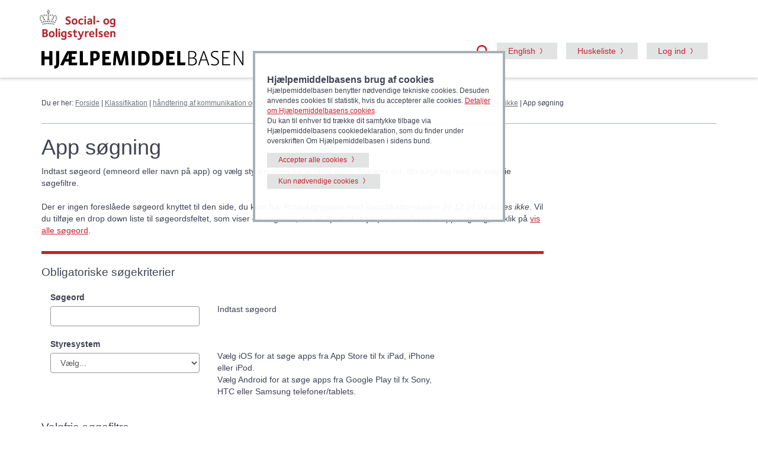

--- FILE ---
content_type: text/html
request_url: https://hmi-basen.dk/appsearch.asp?linkinfo=22122404
body_size: 17586
content:
<!doctype html><html lang='da' class='no-js'><head><meta http-equiv='Content-Type' content='text/html;charset=UTF-8' /><meta http-equiv='Content-Style-Type' content='text/css' /><meta http-equiv='Content-Language' CONTENT='da' /><meta name='publisher' content='Social- og Boligstyrelsen' /><title>App søgning &#45; Hjælpemiddelbasen</title><meta name='description' content='Indtast søgeord (emneord eller navn på app) og vælg styresystem for at finde apps. Afgræns evt. din søgning med de valgfrie søgefiltre.Der er ingen foreslåede søgeord knyttet til den side, du kom fra: Produktgruppen med klassifikationskoden 22 12 24 04 findes ikke. Vil du tilføje en drop down liste til søgeordsfeltet, som viser de søgeord, der er oprettet i Hjælpemiddelbasens app søgning, så klik på vis alle søgeord.' /><meta http-equiv='X-UA-Compatible' content='IE=edge,chrome=1' /><meta name='viewport' content='width=device-width, initial-scale=1.0' /><link rel='stylesheet' href='/css/bootstrap337.min.css' /><script src='https://cdn.jsdelivr.net/npm/@popperjs/core@2.11.8/dist/umd/popper.min.js' integrity='sha384-I7E8VVD/ismYTF4hNIPjVp/Zjvgyol6VFvRkX/vR+Vc4jQkC+hVqc2pM8ODewa9r' crossorigin='anonymous'></script><link rel='stylesheet' href='/css/styleboot5.css' /><link rel='shortcut icon' href='/favicon.ico' /><script type='text/javascript' language='javascript' src='/js/script.js'></script><script src='https://code.jquery.com/jquery-3.7.1.min.js' integrity='sha256-/JqT3SQfawRcv/BIHPThkBvs0OEvtFFmqPF/lYI/Cxo=' crossorigin='anonymous'></script><link rel='stylesheet' href='https://code.jquery.com/ui/1.14.0/themes/smoothness/jquery-ui.css'><script src='https://code.jquery.com/ui/1.14.0/jquery-ui.min.js' integrity='sha256-Fb0zP4jE3JHqu+IBB9YktLcSjI1Zc6J2b6gTjB0LpoM=' crossorigin='anonymous'></script><script src='https://cdn.jsdelivr.net/npm/bootstrap@5.3.8/dist/js/bootstrap.min.js' integrity='sha384-G/EV+4j2dNv+tEPo3++6LCgdCROaejBqfUeNjuKAiuXbjrxilcCdDz6ZAVfHWe1Y' crossorigin='anonymous'></script>
	<script type="text/javascript" language="javascript">
		
		$(function() {
			$('#searchterm').autocomplete({
				source: '/source.asp',
				minLength: 3,
				 messages: {
					noResults: 'Ingen resultater',
					results: function(amount) {
						return amount + ' resultat(er), brug piltasterne op og ned for at navigere i listen.'
					}
				}
		});
		});
		
	</script>
<script>
		function validateForm() {
			var x = document.forms["appsearch"]["query"].value;
			var y = document.forms["appsearch"]["platform"].value;
			if (x==null || x=="" || y=="0") {
			alert("Du mangler at indtaste et søgeord eller vælge platform.");
			return false;
		}
		}
</script>

</head><body><div role='navigation'><a href='#content' class='visuallyhidden focusable'>Gå til hovedindhold</a><header><div class='col-xs-12 text-right2 reducemargintop2' id='google_translate_element'></div><div class='container' style='position: relative;'><div class='row'><div class='col-xs-8 col-sm-4 col-lg-7 text-center'><img src='/img/socialbostyrelsen_logo.svg' class='img-responsive soclogo hidden-xs' alt='Social- og Boligstyrelsen'><img src='/img/socialbostyrelsen_logo.svg' class='img-responsive soclogo2 hidden-sm hidden-md hidden-lg' alt='Social- og Boligstyrelsen'><a href='/' title='Gå til forsiden'><img src='/img/hjaelpemiddelbasen_logo.svg' alt='Hjælpemiddelbasen' class='logo img-responsive'></a></div><div class='col-xs-4 col-sm-8 col-lg-5 text-right soclogo3'>
	<script type="text/javascript">
	  function setCookie(c_name,value,expiredays) {
			var exdate=new Date()
			exdate.setDate(exdate.getDate()+expiredays)
			document.cookie=c_name+ "=" +escape(value)+((expiredays==null) ? "" : ";expires="+exdate)
		}

		function getCookie(c_name) {
			if (document.cookie.length>0) {
				c_start=document.cookie.indexOf(c_name + "=")
				if (c_start!=-1) { 
					c_start=c_start + c_name.length+1 
					c_end=document.cookie.indexOf(";",c_start)
					if (c_end==-1) c_end=document.cookie.length
						return unescape(document.cookie.substring(c_start,c_end))
				} 
			}
			return null
		}
	onload=function(){
	document.getElementById('inclaout').checked = getCookie('inclaout')==1? true : false;
	}
	function set_check(){
	setCookie('inclaout', document.getElementById('inclaout').checked? 1 : 0, 100);
	}
	</script>
<a data-bs-toggle='collapse' href='#globalsearch' title='Åben søgefelt' role='button'><span class='searchmirror3'></span></a><a title='Skift til engelsk version' class='btn btn-default hidden-xs' href='/en/appsearch.asp?linkinfo=22122404'><span lang='en'>English</span></a><a class='btn btn-default hidden-xs' href='/showlist.asp?mode=mylist'>Huskeliste</a><button class='btn btn-default toggleMinside hidden-xs'>Log ind</button> <a href='#' class='toggleMinside hidden-sm hidden-md hidden-lg pin'><img src='/img/burger.png' alt='menu' class='burger'><span class='badge'></span></a></div></div>
<script type="text/javascript">
function googleTranslateElementInit() {
  new google.translate.TranslateElement({pageLanguage: 'da'}, 'google_translate_element');
}
</script>

<script type="text/javascript" src="//translate.google.com/translate_a/element.js?cb=googleTranslateElementInit"></script>

<div id='globalsearch' class='row col-xs-12 col-md-4 collapse text-left pull-right'><section class='subsearch global' aria-labelledby='findh'><div class='subsearchform'><div class='col-xs-12 col-xs-offset-10 col-sm-offset-11'><a data-bs-toggle='collapse' href='#globalsearch' title='Luk'><span class='lukkryds2'></span></a></div><form name='form' id='form' action='/r6x.asp'><div class='input-group'><label for='searchterm' class='help-text2' id='findh'>Søg i Hjælpemiddelbasen</label><input type='search' name='searchterm' id='searchterm' class='form-control' autocomplete='off'><span class='input-group-btn'><button class='btn btn-default' type='submit' title='Søg'><span class='searchmirror2'></span></button></span></div></form>
	<span class="help-text"><input type="checkbox" id="inclaout" onchange="set_check();"><label for="inclaout" class="options">&nbsp;Inkludér udgåede produkter</label></span>
	</div></section></div><nav id='minside'><span class='closeMinside Minside'><a href='#' title=Luk><span class='lukkryds'></span></a></span><span class='hidden-sm hidden-md hidden-lg'><a title='Skift til engelsk version' href='/en/appsearch.asp?linkinfo=22122404'><span lang='en'>Go to English version</span></a></span><hr><span class='hidden-sm hidden-md hidden-lg'><a class='' href='/showlist.asp?mode=mylist'>Huskeliste (tom)</span></a><hr class='hidden-sm hidden-md hidden-lg'><strong>Log ind</strong><ul><li><a href='/logon/logon.asp'>Forhandler</a></li><li><a href='/logon/logon2.asp?ftype=1'>Forhandler uden CVR</a></li><li><a href='/logon/logon2.asp'>Medlem af Forum</a></li></ul><hr><strong>Tilmeld</strong><ul><li><a href='/tilmeldsup.asp'>Bliv oprettet som forhandler</a></li><li><a href='/contactadd.asp?state=add'>Bliv medlem af Forum</a></li></ul><hr></nav></div></header><div class='container'><div class='row'><div class='col-xs-12'><div id='crumbtrail'><span class='crumb'>Du er her:  <a href="/indexdk.asp">Forside</a>&nbsp;&#124; <a href='r0x.asp'>Klassifikation</a> &#124; <a href="r7x.asp?linktype=iso&amp;linkinfo=22" title='Hjælpemidler til at se, høre, tale, skrive, læse, regne, optage og afspille lyd, telefonere, varsle og alarmere samt bruge informationsteknologi.'>håndtering af kommunikation og information</a> &#124; <a href="r8x.asp?linktype=iso&amp;linkinfo=2212" title=''></a> &#124; <a href="r9x.asp?linktype=iso&amp;linkinfo=221224" title=''></a> &#124; <a href='r4x.asp?linktype=iso&amp;linkinfo=22122404'>Produktgruppen med klassifikationskoden 22 12 24 04 findes ikke</a> &#124; App søgning</span></div></div></div><hr></div><a id='content'></a></div><div role='main'><div class='container'><div class='row'><div class='col-md-9'><div id='pagetop1'><h1>App søgning</h1>Indtast søgeord (emneord eller navn på app) og vælg styresystem for at finde apps. Afgræns evt. din søgning med de valgfrie søgefiltre.<br><br>Der er ingen foreslåede søgeord knyttet til den side, du kom fra: <i>Produktgruppen med klassifikationskoden 22 12 24 04 findes ikke</i>. Vil du tilføje en drop down liste til søgeordsfeltet, som viser de søgeord, der er oprettet i Hjælpemiddelbasens app søgning, så klik på <a href="appsearch.asp">vis alle søgeord</a>.</div><form method='get' action='apps.asp' name='appsearch' onsubmit='return validateForm()'><br><h2 class='bigger'>Obligatoriske søgekriterier</h2><br><div class='col-xs-12 col-sm-4'><label for='query'>Søgeord</label><input type='text' name='query' id='query' value='' autocomplete='off' class='form-control'></div><div class='col-xs-12 col-sm-6 addtopmargin'>Indtast søgeord</div><div class='clear'></div><br><div class='col-xs-12 col-sm-4'><label for='platform'>Styresystem</label><select name='platform' id='platform' class='form-control' onChange='check(this);'><option value='0'>Vælg...</option><option value='ios'>iOS</option><option value='android'>Android</option></select></div><div class='col-xs-12 col-sm-6 addtopmargin'>Vælg iOS for at søge apps fra App Store til fx iPad, iPhone eller iPod.<br>Vælg Android for at søge apps fra Google Play til fx Sony, HTC eller Samsung telefoner/tablets.</div><div class='clear'></div><br><br><h2 class='bigger'>Valgfrie søgefiltre</h2><br><div class='col-xs-12 col-sm-4'><strong><label for='pris'>Pris</label></strong><select name='pris' id='pris' class='form-control'><option value='0'>Alle</option><option value='1'>Gratis</option><option value='2'>Ikke gratis</option></select></div><div class='clear'></div><br><div class='col-xs-12 col-sm-4'><label for='rating'>Vurdering</label><select name='rating' id='rating' class='form-control'><option value='min0'>Alle</option><option value='min1'>1</option><option value='min2'>2</option><option value='min3'>3</option><option value='min4'>4</option><option value='min5'>5</option></select></div><div class='col-xs-12 col-sm-6 addtopmargin'>Minimum gennemsnit af brugervurderinger (fra 1 til 5 stjerner). Brugervurderingerne er de vurderinger, som er opnået i App Store/Google Play.</div><div class='clear'></div><br><div class='col-xs-12 col-sm-4'><label for='nratings'>Antal vurderinger</label><input type='text' name='nratings' id='nratings' size='6' class='form-control'></div><div class='col-xs-12 col-sm-6 addtopmargin'>Minimum antal brugervurderinger.</div><div class='clear'></div><br><div class='col-xs-4 col-sm-1'><strong>Sprog</strong></div><div class='clear'></div><div class='col-xs-8 col-sm-4'><input type='checkbox' name='da' id='da'> <label for='da' class='options'>Dansk</label><br><input type='checkbox' name='en' id='en'> <label for='en' class='options'>Engelsk</label><br><input type='checkbox' name='daen' id='daen'> <label for='daen' class='options'>Dansk eller engelsk</label></div><div class='col-xs-12 col-sm-6'>Brugergrænsefladens sprog. Bemærk, dette filter kan kun anvendes, hvis du har valgt iOS som styresystem.</div><div class='clear'></div><br><br><input type='hidden' name='linkinfo' value='22122404'><button type='submit' class='btn btn-default'>Søg</button><input type='reset' value='Nulstil' class='btn btn-default'></form><hr><div class='clearr4'><p>Ved søgning efter apps til iOS benyttes <a href="https://developer.apple.com/library/archive/documentation/AudioVideo/Conceptual/iTuneSearchAPI/index.html#//apple_ref/doc/uid/TP40017632-CH3-SW1" target="_blank" title="ekstern website - åbner i nyt vindue">Search Api</a> fra Apple. Ved søgning efter apps til Android benyttes søgefunktion leveret  af  <a href="https://42matters.com/api" target="_blank" title="external website - opens in a new window">42matters.com</a>.<br></p></div><br></div></div></div></div>

<footer>
		<div class='container'>
			<div class='row'>
			<div class='col-sm-4 col-md-3'><h2>Hjælpemiddelområdet</h2><ul><li><a href='/news.asp?newsid=12929&amp;x_newstype=30'>Begreber på hj&aelig;lpemiddelomr&aring;det</a></li><li><a href='/news.asp?newsid=10685&amp;x_newstype=30'>Bevilling & rådgivning</a></li><li><a href='/newslist.asp?cmd=reset&amp;x_newstype=16'>Principafgørelser på hjælpemiddelområdet</a></li><li><a href='/newslist.asp?cmd=reset&amp;x_newstype=37'>Indkøbsskabeloner - offentlige indkøb</a></li><li><a href='/newslist.asp?cmd=reset&amp;x_newstype=41'>Standarder for prøvning</a></li><li><a href='/appsearch.asp'>App søgning</a></li></ul></div><div class='col-sm-4 col-md-3'><h2>Om Hjælpemiddelbasen</h2><ul><li><a href='/news.asp?newsid=10689&amp;x_newstype=29'>Hjælpemiddelbasens indhold</a></li><li><a href='/news.asp?newsid=1442&amp;x_newstype=29'>Sitemap</a></li><li><a href='/news.asp?newsid=1441&amp;x_newstype=29'>Hjælpemiddelbasens anvendelse</a></li><li><a href='/news.asp?newsid=10688&amp;x_newstype=29'>Oprettelse af hjælpemidler i databasen</a></li><li><a href='/news.asp?newsid=4325&amp;x_newstype=29'>Åbne data</a></li><li><a href='/news.asp?newsid=1445&amp;x_newstype=29'>Betingelser for brug af data</a></li><li><a href='https://was.digst.dk/hmi-basen-dk' target='_blank' title='eksternt website - åbner i nyt vindue'>Tilgængelighedserklæring</a></li><li><a href='https://sbst.dk/om-os/organisation/persondatapolitik' target='_blank' title='- eksternt websted - åbner i nyt vindue'>Persondatapolitik</a></li><li><a href='/news.asp?newsid=11884&amp;x_newstype=29'>Cookiedeklaration</a></li><li><a href='/news.asp?newsid=10686&amp;x_newstype=29'>Spørgsmål & svar</a></li></ul></div><div class='col-sm-4 col-md-6 contact-info'><address><img src='/img/socialbostyrelsen_logo.svg' alt='Social- og Boligstyrelsen' class='img-responsive soclogo4 hidden-xs'><img src='/img/socialbostyrelsen_logo.svg' alt='Social- og Boligstyrelsen' class='img-responsive soclogo5 hidden-sm hidden-md hidden-lg'><strong>Hjælpemiddelbasen</strong><br>Social- og Boligstyrelsen<br>Lerchesgade 35, 5<br>5000 Odense C<ul><li><a href='/news.asp?newsid=1446&amp;x_newstype=29'>Kontakt</a></li></ul></address></div>
			</div>
		</div>
	</footer>
	<section class='cookie col-xs-12 col-md-4 col-md-offset-4'><div class='row'><h2 class="bigger2">Hjælpemiddelbasens brug af cookies</h2>Hjælpemiddelbasen benytter nødvendige tekniske cookies. Desuden anvendes cookies til statistik, hvis du accepterer alle cookies. <a data-bs-toggle="collapse" href="#morefields2">Detaljer om Hjælpemiddelbasens cookies</a>.<br>Du kan til enhver tid trække dit samtykke tilbage via Hjælpemiddelbasens cookiedeklaration, som du finder under overskriften Om Hjælpemiddelbasen i sidens bund.</div><div class="clearfix"></div><div class="row"><a class="btn btn-default addmargin3" href="/cart.asp?t=cookiest&cookiev=1">Accepter alle cookies</a><a href="/cart.asp?t=cookiest&cookiev=4" class="btn btn-default addmargin3">Kun nødvendige cookies</a></div><div class='clearfix'>&nbsp;</div><div id='morefields2' class='collapse'><h3 class="betweenwithlines">Detaljer om Hjælpemiddelbasens cookies</h3>
<h4>Nødvendige cookies</h4>
<ul>
<li>ASPSESSIONID... (1. parts session cookie. Bevarer brugertilstand på tværs af sider. Udløber ved sessionsophør.)</li>
<li>.ASPXFORMSAUTH (1. parts session cookie. Sættes efter log ind via NemLog-in. Bevarer brugertilstand på tværs af sider. Udløber ved sessionsophør.)</li>
<li>oiosamlSession (1. parts session cookie. Sættes efter log ind via NemLog-in. Bevarer brugertilstand på tværs af sider. Udløber ved sessionsophør.)</li>
<li>BIGipServer... (1. parts session cookie. Anvendes til belastningsbalancering af servere. Udløber ved sessionsophør)</li>
<li>googtrans (1. parts session cookie. Anvendes til oplysning om brugerens valgte sprog, såfremt brugeren anvender den inkluderede Google Oversæt funktion. Udløber ved sessionsophør.). Ved brug af Google Oversæt tjenesten, vil der blive sat 3. parts cookies fra Google, jf. <a href="https://policies.google.com/?hl=da" target="_blank" title="Eksternt website - åbner i nyt vindue">Google Privatliv og Vilkår</a> samt <a href="https://policies.google.com/technologies/cookies/embedded?hl=da-dk">Sådan anvender Google cookies</a>.</li>
<li>cookiest (1. parts cookie. Gemmer dit valg vedrørende brug af cookies på hmi-basen.dk. Udløber efter 1 år ved accept af alle cookies og efter 30 dage ved accept af kun nødvendige cookies.)</li>
<li>basencart1 (1. parts cookie. Gemmer id for de produktserier, der gemmes på din huskeliste. Gemmer desuden evt. bekræftelse på, at du ønsker at fjerne kontekstafhængige beskeder, fx beskeden om, at alle produktoplysninger er leveret af forhandlere. Udløber efter 1 år.)</li>
<li>inclaout (1. parts cookie. Gemmer indstilling vedrørende søgning efter udgåede produkter. Udløber efter 1 år.)</li>
</ul>
<h4>Statistik cookies</h4>
<ul>
<li>S9SESSIONID (3. parts session cookie. Anvendes til Virk.dk script til tælling af produktregistreringer i Hjælpemiddelbasen. Udløber ved sessionsophør).</li>
</ul></div></section><script type='text/javascript' language='javascript'>
		$(document).ready(function(){ 
			$(".toggleMinside").on("click", function() { 
				$("nav#minside").fadeToggle("fast");
			});
			$(".closeMinside").on("click", function() { 
				$("nav#minside").fadeToggle("fast");
			});
		});
	
	</script>
<script type="text/javascript">
document.cookie = "googtrans=; expires=Thu, 01 Jan 1970 00:00:00 UTC; path=/r6x.asp;";
</script>

</body>
</html>


--- FILE ---
content_type: image/svg+xml
request_url: https://hmi-basen.dk/img/soeg_red.svg
body_size: 945
content:
<?xml version="1.0" encoding="utf-8"?>
<!-- Generator: Adobe Illustrator 23.1.1, SVG Export Plug-In . SVG Version: 6.00 Build 0)  -->
<svg version="1.1" id="Layer_1" xmlns="http://www.w3.org/2000/svg" xmlns:xlink="http://www.w3.org/1999/xlink" x="0px" y="0px"
	 viewBox="0 0 29 29" style="enable-background:new 0 0 29 29;" xml:space="preserve">
<style type="text/css">
	.st0{fill-rule:evenodd;clip-rule:evenodd;fill:#C62030;}
</style>
<path id="Ikon_søg" class="st0" d="M20.7,18.4c3.8-5.2,2.6-12.4-2.6-16.2c-1.5-1.1-3.2-1.8-4.9-2.1C6.8-0.8,1,3.7,0.1,10
	c-0.9,6.2,3.4,12,9.6,13c3,0.5,6.1-0.3,8.5-2.2l1.7,1.6l2.4-2.5L20.7,18.4z M19.3,12.8c-0.2,1.2-0.6,2.3-1.3,3.3
	c-0.6,0.9-1.3,1.6-2.2,2.2c-1.6,1.1-3.7,1.6-5.6,1.3c-4.4-0.6-7.5-4.7-6.9-9.1C4,6,8,2.9,12.4,3.6c4.4,0.6,7.5,4.7,6.9,9.1
	C19.3,12.7,19.3,12.7,19.3,12.8L19.3,12.8z M28.5,26l-5.4-5.3l-2.4,2.5l5.4,5.3c0.7,0.7,1.7,0.6,2.4,0c0,0,0,0,0,0
	C29.2,27.8,29.2,26.7,28.5,26L28.5,26z"/>
</svg>


--- FILE ---
content_type: image/svg+xml
request_url: https://hmi-basen.dk/img/hjaelpemiddelbasen_logo.svg
body_size: 2886
content:
<svg xmlns="http://www.w3.org/2000/svg" width="358.69" height="31.564" viewBox="0 0 358.69 31.564"><path d="M19.528,25.476V.364H14.014v9.65H5.519V.364H0V25.476H5.519V14.969h8.495V25.476Zm11.947-3.614V.362H25.961V22.831a6.4,6.4,0,0,1-.186,1.677,2.412,2.412,0,0,1-.6,1.081,2.876,2.876,0,0,1-1.1.652,7.644,7.644,0,0,1-1.658.354,23.8,23.8,0,0,0,.3,2.552,12.838,12.838,0,0,0,.633,2.4,10.107,10.107,0,0,0,3.912-1.08,7.336,7.336,0,0,0,2.5-2.161,8.337,8.337,0,0,0,1.323-2.962,15.126,15.126,0,0,0,.391-3.484h0Zm32.1-1.229H53.814V15.044h6.408V10.275H53.814V5.208h8.755q.186-1.08.3-2.478T62.981.364H45.766q-1.75,3.13-3.316,6.073t-3.073,5.924q-1.509,2.98-3,6.147t-3.13,6.706q1.3.224,2.869.373t2.72.149l3.055-6.855h6.594v6.594H63.2q.148-1.23.26-2.478t.112-2.366h0ZM48.486,14.3H43.9l4.21-9.24h.372V14.3Zm34.247,6.259H73.717V.364H68.2V25.476H82.361q.148-1.193.26-2.422t.112-2.5h0ZM103.006,4.873a7.189,7.189,0,0,0-1.733-2.627,7.284,7.284,0,0,0-2.682-1.6,10.567,10.567,0,0,0-3.465-.54q-2.235,0-4.285.149T86.892.628v24.85h5.44V17.614H94.9a10.523,10.523,0,0,0,3.242-.5,7.561,7.561,0,0,0,4.75-4.413,10.7,10.7,0,0,0,.727-4.173,9.952,9.952,0,0,0-.615-3.656Zm-8.588,8.234H92.332V4.574c.447-.05.862-.08,1.248-.093s.788-.019,1.211-.019a3.076,3.076,0,0,1,2.477,1.081,4.415,4.415,0,0,1,.913,2.943q0,4.62-3.763,4.62h0Zm29.075,7.524h-9.8V15.044H120.1V10.275h-6.408V5.208h8.792q.186-1.08.28-2.422t.093-2.422H108.181V25.476h14.9q.186-1.23.3-2.478t.111-2.366h0ZM153.8,12.844Q153.256,6.7,152.549.363h-6.333L141.67,16.086a10.922,10.922,0,0,0-.279,1.49q-.093.781-.168,1.565h-.372a14.673,14.673,0,0,0-.168-1.565,11.791,11.791,0,0,0-.317-1.453L135.56.363h-6.222q-.745,6.371-1.3,12.481t-.968,12.407a17.863,17.863,0,0,0,2.235.279q1.3.093,2.384.093l1.23-14.716c0-.124.006-.317.019-.578s.024-.54.037-.838.018-.571.018-.82v-.6h.373q.075.745.205,1.584a12.605,12.605,0,0,0,.242,1.248l4.4,14.567h5.216L147.6,10.9q.112-.372.28-1.192a15.129,15.129,0,0,0,.242-1.639h.372V9.488q0,.447.019.838c.012.261.019.454.019.578l.931,14.716q1.155,0,2.608-.075a21.2,21.2,0,0,0,2.683-.3q-.418-6.252-.958-12.4Zm12,12.63V.364h-5.514V25.476H165.8ZM191.2,6.791a10.631,10.631,0,0,0-2.5-3.819,9.616,9.616,0,0,0-3.632-2.18A13.765,13.765,0,0,0,180.686.1q-.82,0-1.993.037t-2.385.112q-1.21.075-2.347.168t-1.919.2V25.289q.783.113,1.863.224t2.254.168q1.173.056,2.347.093t2.217.037a11.623,11.623,0,0,0,4.62-.894,9.965,9.965,0,0,0,3.6-2.608,12.093,12.093,0,0,0,2.347-4.21,17.857,17.857,0,0,0,.839-5.7A15.1,15.1,0,0,0,191.2,6.791Zm-6.389,12.3a5.011,5.011,0,0,1-4.263,1.845q-.635,0-1.528-.019a13.56,13.56,0,0,1-1.453-.093V5.1q.633-.074,1.509-.093t1.509-.019a6.056,6.056,0,0,1,2.235.41A4.269,4.269,0,0,1,184.6,6.735a6.872,6.872,0,0,1,1.173,2.459,13.967,13.967,0,0,1,.429,3.726q0,4.321-1.4,6.166Zm31.144-12.3a10.632,10.632,0,0,0-2.5-3.819,9.616,9.616,0,0,0-3.632-2.18A13.765,13.765,0,0,0,205.441.1q-.82,0-1.993.037t-2.385.112q-1.211.075-2.347.168T196.8.62V25.289q.783.113,1.863.224t2.254.168q1.175.056,2.348.093t2.216.037a11.623,11.623,0,0,0,4.62-.894,9.965,9.965,0,0,0,3.6-2.608,12.134,12.134,0,0,0,2.347-4.21,17.857,17.857,0,0,0,.838-5.7A15.126,15.126,0,0,0,215.951,6.791Zm-6.39,12.3a5.011,5.011,0,0,1-4.266,1.844c-.423,0-.931-.006-1.527-.019a13.56,13.56,0,0,1-1.453-.093V5.1q.633-.074,1.508-.093t1.509-.019a6.085,6.085,0,0,1,2.236.41,4.273,4.273,0,0,1,1.788,1.341,6.874,6.874,0,0,1,1.174,2.459,14.006,14.006,0,0,1,.428,3.726q0,4.321-1.4,6.166Zm27.306,1.545h-9.8V15.044h6.408V10.275h-6.408V5.208h8.792a24.3,24.3,0,0,0,.28-2.422q.093-1.341.093-2.422H221.555V25.476h14.9q.186-1.23.3-2.478t.111-2.366h0Zm18.774-.075h-9.017V.364H241.11V25.476h14.158q.148-1.193.261-2.422t.112-2.5h0Zm19.043-6.015a7.361,7.361,0,0,0-3.335-2.18v-.186a7.4,7.4,0,0,0,1.379-.857,5.8,5.8,0,0,0,1.173-1.23,6.187,6.187,0,0,0,.8-1.565,5.758,5.758,0,0,0,.3-1.9,6.972,6.972,0,0,0-.577-2.981,5.2,5.2,0,0,0-1.64-2.011A7.2,7.2,0,0,0,270.232.476,13.874,13.874,0,0,0,266.878.1q-1.3,0-2.943.149t-3.241.373V25.289q1.861.261,3.558.391t2.775.13a13.888,13.888,0,0,0,3.409-.41,8.21,8.21,0,0,0,2.851-1.3,6.317,6.317,0,0,0,1.937-2.291,7.485,7.485,0,0,0,.708-3.409A5.758,5.758,0,0,0,274.684,14.541Zm-3.2-4.247a5.06,5.06,0,0,1-3.745,1.4H262.71V2.078q1.377-.149,2.477-.2t2.068-.056a6.151,6.151,0,0,1,4.191,1.267,4.476,4.476,0,0,1,1.435,3.539,4.962,4.962,0,0,1-1.4,3.665Zm.6,12.3a7.176,7.176,0,0,1-4.825,1.434q-.858,0-2.012-.075t-2.533-.261V13.367h5.327a6.024,6.024,0,0,1,4.21,1.36,4.678,4.678,0,0,1,1.491,3.633,5.292,5.292,0,0,1-1.666,4.228ZM296,19.124q-1.081-3.149-2.217-6.315t-2.273-6.315q-1.137-3.148-2.254-6.129h-2.011q-2.46,6.26-4.695,12.574T278.414,25.29a3.4,3.4,0,0,0,.912.261c.333.049.638.087.913.112l3.018-8.793h9.836l3.018,8.793c.347-.025.7-.069,1.062-.13a4.56,4.56,0,0,0,.912-.242q-1.012-3.02-2.094-6.168Zm-3.5-3.968h-8.655l3.987-11.475a5.4,5.4,0,0,0,.26-1.453h.187a5.87,5.87,0,0,0,.111.745q.075.335.187.708Zm21.845.689a9.028,9.028,0,0,0-2.272-2.328,19.006,19.006,0,0,0-2.944-1.714q-1.584-.746-2.943-1.509a9.707,9.707,0,0,1-2.273-1.714A3.229,3.229,0,0,1,303,6.251a5.937,5.937,0,0,1,.243-1.732,2.961,2.961,0,0,1,.894-1.379,4.652,4.652,0,0,1,1.751-.913,9.819,9.819,0,0,1,2.813-.335,19,19,0,0,1,2.477.168,14.165,14.165,0,0,1,2.366.5q.075-.223.168-.522a5.151,5.151,0,0,0,.149-.6q.056-.3.093-.559a3.123,3.123,0,0,0,.037-.373q-.484-.112-1.155-.224t-1.36-.168q-.689-.056-1.4-.093t-1.3-.037a11.311,11.311,0,0,0-3.2.428A6.947,6.947,0,0,0,303.1,1.679a5.826,5.826,0,0,0-1.6,2.068,6.482,6.482,0,0,0-.578,2.794,4.612,4.612,0,0,0,.913,2.925,9.328,9.328,0,0,0,2.273,2.068,23.757,23.757,0,0,0,2.938,1.647,29.846,29.846,0,0,1,2.943,1.583,9.617,9.617,0,0,1,2.273,1.9,3.942,3.942,0,0,1,.913,2.664,4.245,4.245,0,0,1-1.4,3.446,6.192,6.192,0,0,1-4.079,1.174,18.74,18.74,0,0,1-3.093-.242,12.831,12.831,0,0,1-3.055-.95,4.92,4.92,0,0,0-.335.95c-.1.385-.174.714-.223.987a8.075,8.075,0,0,0,1.546.54q.838.206,1.714.354a17.067,17.067,0,0,0,1.732.2q.856.055,1.6.056a9.619,9.619,0,0,0,3.3-.522,6.881,6.881,0,0,0,2.4-1.434,6.094,6.094,0,0,0,1.472-2.124,6.679,6.679,0,0,0,.5-2.589A5.845,5.845,0,0,0,314.344,15.845Zm20.832,7.768h-11.96V13.106h8.644V11.243h-8.644V2.231h11.178c.05-.323.093-.633.131-.931a7.629,7.629,0,0,0,.056-.931H321.094V25.476h13.9a9.47,9.47,0,0,0,.187-1.863h-.005ZM358.69.365h-1.936V19.631q0,.522.074,1.341t.149,1.341l-.186.037q-.223-.6-.559-1.285t-.708-1.323L343.677.29A8.869,8.869,0,0,0,342.6.365a6.316,6.316,0,0,0-1.08.224V25.476h1.937V5.655q0-.521-.075-1.285t-.149-1.4l.187-.037q.111.261.279.652c.112.261.23.515.354.764s.242.478.354.689.2.377.279.5l12.262,20.124a5.1,5.1,0,0,0,1.751-.3v-25Z" transform="translate(-0.005 0.017)" fill-rule="evenodd"/></svg>